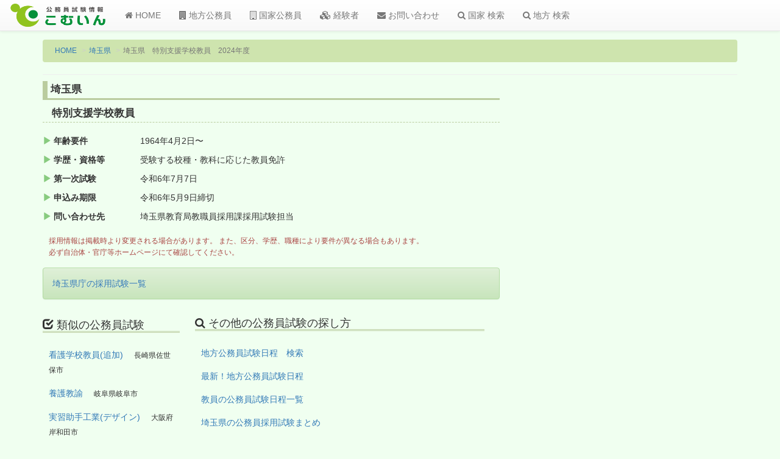

--- FILE ---
content_type: text/html; charset=utf-8
request_url: https://www.google.com/recaptcha/api2/aframe
body_size: 251
content:
<!DOCTYPE HTML><html><head><meta http-equiv="content-type" content="text/html; charset=UTF-8"></head><body><script nonce="YrxORwI1-QUUdGhd7kFYPw">/** Anti-fraud and anti-abuse applications only. See google.com/recaptcha */ try{var clients={'sodar':'https://pagead2.googlesyndication.com/pagead/sodar?'};window.addEventListener("message",function(a){try{if(a.source===window.parent){var b=JSON.parse(a.data);var c=clients[b['id']];if(c){var d=document.createElement('img');d.src=c+b['params']+'&rc='+(localStorage.getItem("rc::a")?sessionStorage.getItem("rc::b"):"");window.document.body.appendChild(d);sessionStorage.setItem("rc::e",parseInt(sessionStorage.getItem("rc::e")||0)+1);localStorage.setItem("rc::h",'1768833493682');}}}catch(b){}});window.parent.postMessage("_grecaptcha_ready", "*");}catch(b){}</script></body></html>